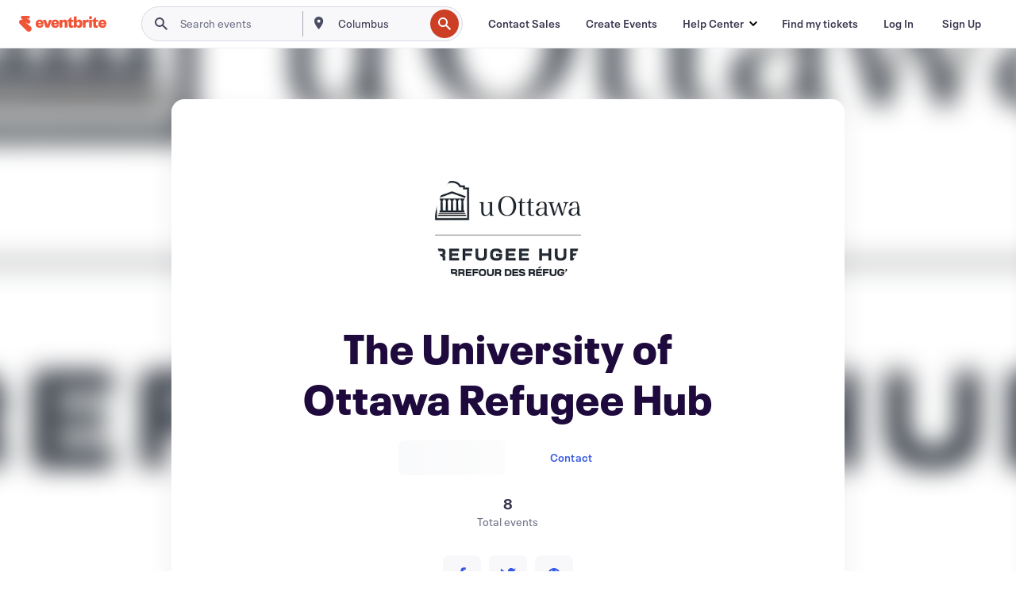

--- FILE ---
content_type: text/css
request_url: https://cdn.evbstatic.com/s3-build/fe/build/vendor.c2b28bb0127dbc89ea3c.css
body_size: 3050
content:
.Typography_root__487rx{-webkit-box-sizing:border-box;box-sizing:border-box;color:var(--TypographyColor);font-family:Neue Plak,-apple-system,blinkmacsystemfont,roboto,Helvetica Neue,helvetica,tahoma,arial,sans-serif;font-size:16px;font-weight:400;line-height:16px;text-align:inherit;text-rendering:optimizelegibility}.Typography_root__487rx.Typography_display-lg__487rx{font-family:Neue Plak Condensed,-apple-system,blinkmacsystemfont,roboto,Helvetica Neue,helvetica,tahoma,arial,sans-serif;font-size:16px;font-size:7.5rem;font-weight:800;letter-spacing:2px;line-height:16px;line-height:7.5rem;margin-right:-2px;text-rendering:optimizelegibility;text-transform:uppercase}@media (max-width:792px){.Typography_root__487rx.Typography_display-lg__487rx{font-size:3.75rem;letter-spacing:1px;line-height:3.75rem;margin-right:-1px}}.Typography_root__487rx.Typography_display-md__487rx{font-family:Neue Plak Condensed,-apple-system,blinkmacsystemfont,roboto,Helvetica Neue,helvetica,tahoma,arial,sans-serif;font-size:16px;font-size:3.5rem;font-weight:800;font-weight:700;letter-spacing:1px;line-height:16px;line-height:3.5rem;margin-right:-1px;text-rendering:optimizelegibility;text-transform:uppercase}@media (max-width:792px){.Typography_root__487rx.Typography_display-md__487rx{font-size:2.5rem;line-height:2.5rem}}.Typography_root__487rx.Typography_display-sm__487rx{font-family:Neue Plak Condensed,-apple-system,blinkmacsystemfont,roboto,Helvetica Neue,helvetica,tahoma,arial,sans-serif;font-size:16px;font-size:1.5rem;font-weight:800;font-weight:700;letter-spacing:1px;line-height:16px;line-height:1.5rem;margin-right:-1px;text-rendering:optimizelegibility;text-transform:uppercase}@media (max-width:792px){.Typography_root__487rx.Typography_display-sm__487rx{font-size:1.5rem;line-height:1.5rem}}.Typography_root__487rx.Typography_heading-xl__487rx{font-size:5.25rem;font-weight:800;line-height:6.5rem}@media (max-width:792px){.Typography_root__487rx.Typography_heading-xl__487rx{font-size:3.25rem;line-height:4rem}}.Typography_root__487rx.Typography_heading-lg__487rx{font-size:3.25rem;font-weight:800;line-height:4rem}@media (max-width:792px){.Typography_root__487rx.Typography_heading-lg__487rx{font-size:2rem;line-height:2.5rem}}.Typography_root__487rx.Typography_heading-md__487rx{font-size:2rem;font-weight:700;line-height:2.5rem}@media (max-width:792px){.Typography_root__487rx.Typography_heading-md__487rx{font-size:1.75rem;line-height:2.25rem}}.Typography_root__487rx.Typography_heading-sm__487rx{font-size:1.5rem;font-weight:700;line-height:2rem}.Typography_root__487rx.Typography_body-lg__487rx{font-size:1.125rem;font-weight:600;letter-spacing:.25px;line-height:1.5rem;margin-right:-.25px}@media (max-width:792px){.Typography_root__487rx.Typography_body-lg__487rx{font-size:1.25rem;line-height:1.75rem}}.Typography_root__487rx.Typography_body-lg-bold__487rx{font-size:1.125rem;font-weight:600;font-weight:700;letter-spacing:.25px;line-height:1.5rem;margin-right:-.25px}@media (max-width:792px){.Typography_root__487rx.Typography_body-lg-bold__487rx{font-size:1.25rem;line-height:1.75rem}}.Typography_root__487rx.Typography_body-md__487rx{font-size:.875rem;line-height:1.25rem}@media (max-width:792px){.Typography_root__487rx.Typography_body-md__487rx{font-size:1rem;line-height:1.5rem}}.Typography_root__487rx.Typography_body-md-bold__487rx{font-size:.875rem;font-weight:600;line-height:1.25rem}@media (max-width:792px){.Typography_root__487rx.Typography_body-md-bold__487rx{font-size:1rem;line-height:1.5rem}}.Typography_root__487rx.Typography_body-sm__487rx{font-size:.75rem;line-height:1rem}@media (max-width:792px){.Typography_root__487rx.Typography_body-sm__487rx{font-size:.875rem;line-height:1.25rem}}.Typography_root__487rx.Typography_body-sm-bold__487rx{font-size:.75rem;font-weight:600;line-height:1rem}@media (max-width:792px){.Typography_root__487rx.Typography_body-sm-bold__487rx{font-size:.875rem;line-height:1.25rem}}.Typography_root__487rx.Typography_body-caption__487rx{font-size:.625rem;line-height:1rem}@media (max-width:792px){.Typography_root__487rx.Typography_body-caption__487rx{font-size:.75rem;line-height:1rem}}.Typography_root__487rx.Typography_align-match-parent__487rx{text-align:-webkit-match-parent}.Typography_root__487rx.Typography_align-left__487rx{text-align:left}.Typography_root__487rx.Typography_align-center__487rx{text-align:center}.Typography_root__487rx.Typography_align-right__487rx{text-align:right}.Typography_root__487rx.Typography_align-justify__487rx{text-align:justify}.Typography_root__487rx.Typography_align-start__487rx{text-align:start}.Typography_root__487rx.Typography_align-end__487rx{text-align:end}

.Container_root__4i85v{background-color:var(--ContainerBgColor);border:var(--ContainerBorder);border-radius:var(--ContainerBorderRadius);-webkit-box-shadow:var(--ContainerElevation);box-shadow:var(--ContainerElevation);-webkit-box-sizing:border-box;box-sizing:border-box;font-family:Neue Plak,-apple-system,blinkmacsystemfont,roboto,Helvetica Neue,helvetica,tahoma,arial,sans-serif;font-size:16px;font-weight:400;line-height:16px;max-width:var(--ContainerMaxWidth);overflow-y:hidden;padding:var(--ContainerPadding);text-rendering:optimizelegibility;-webkit-transition:border-color .3s ease-in-out,background-color .3s ease-in-out,-webkit-box-shadow .3s ease-in-out;transition:border-color .3s ease-in-out,background-color .3s ease-in-out,-webkit-box-shadow .3s ease-in-out;transition:border-color .3s ease-in-out,box-shadow .3s ease-in-out,background-color .3s ease-in-out;transition:border-color .3s ease-in-out,box-shadow .3s ease-in-out,background-color .3s ease-in-out,-webkit-box-shadow .3s ease-in-out}.Container_root__4i85v:hover{-webkit-box-shadow:var(--ContainerElevationHover);box-shadow:var(--ContainerElevationHover)}.Container_root__4i85v:focus{-webkit-box-shadow:var(--ContainerElevationFocus);box-shadow:var(--ContainerElevationFocus);outline:2px solid #3a3247;outline-offset:2px}.Container_root__4i85v:active{background-color:#efedf2;background-color:var(--ContainerBgColorActive,var(--ContainerBgColor,#efedf2))}.Container_root__4i85v:focus-within{-webkit-box-shadow:var(--ContainerElevationFocusWithin);box-shadow:var(--ContainerElevationFocusWithin)}
.NestedActionContainer_root__1jtfr{font-family:Neue Plak,-apple-system,blinkmacsystemfont,roboto,Helvetica Neue,helvetica,tahoma,arial,sans-serif;font-size:16px;font-weight:400;line-height:16px;text-rendering:optimizelegibility}
.Stack_root__1ksk7{display:-webkit-box;display:-ms-flexbox;display:flex;-webkit-box-orient:vertical;-webkit-box-direction:normal;-ms-flex-direction:column;flex-direction:column;-webkit-box-pack:start;-ms-flex-pack:start;justify-content:flex-start}.Stack_root__1ksk7>*{margin:0}.Stack_root__1ksk7>*+*{margin-top:1.5rem;margin-top:var(--Space,1.5rem)}

:root{--SmallButtonHeight:24px;--MediumButtonHeight:32px;--LargeButtonHeight:44px;--SmallButtonPadding:0 8px;--MediumButtonPadding:0 20px;--LargeButtonPadding:0 32px;--ButtonBorderRadius:4px;--ButtonBorderWidth:2px;--ButtonBorderColor:#a9a8b3;--ButtonTextColor:#1e0a3c;--ButtonBackgroundColor:#fff;--ButtonBackgroundColorHover:#f8f7fa;--ButtonBorderColorHover:#6f7287;--ButtonBackgroundColorActive:#eeedf2;--ButtonBorderColorActive:#6f7287;--ButtonFocusOutline:#585163;--ButtonPrimaryBackgroundColor:#d1410c;--ButtonPrimaryTextColor:#fff;--ButtonPrimaryBackgroundColorHover:#9f2c15;--ButtonPrimaryBackgroundColorActive:#bd3a20;--ButtonPrimaryBackgroundColorDisabled:#f8f7fa;--ButtonTextColorDisabled:#a9a8b3;--ButtonSecondaryBackgroundColorDisabled:#fff;--ButtonSecondaryBorderColorDisabled:#eeedf2;--ButtonGhostTextColor:#3659e3;--ButtonGhostTextColorHover:#3659e3;--ButtonGhostTextColorActive:#304fc9;--ButtonGhostBackgroundColorHover:#f8f7fa;--ButtonGhostBackgroundColorActive:#eeedf2;--ButtonGhostBorderColorHover:#f8f7fa;--ButtonGhostBorderColorActive:#eeedf2}.Button_root__j2zr8{border:2px solid #a9a8b3;border:var(--ButtonBorderWidth) solid var(--ButtonBorderColor);border-radius:4px;border-radius:var(--ButtonBorderRadius);-webkit-box-sizing:border-box;box-sizing:border-box;cursor:pointer;font-family:Neue Plak,-apple-system,blinkmacsystemfont,roboto,Helvetica Neue,helvetica,tahoma,arial,sans-serif;font-size:16px;font-size:.875rem;font-weight:400;font-weight:600;line-height:16px;line-height:1.25rem;position:relative;text-rendering:optimizelegibility}@media (max-width:792px){.Button_root__j2zr8{font-size:1rem;line-height:1.5rem}}.Button_root__j2zr8:focus-visible{outline:2px solid #585163;outline:var(--ButtonBorderWidth) solid var(--ButtonFocusOutline)}.Button_disabled__j2zr8{cursor:default}.Button_block__j2zr8{-webkit-box-sizing:border-box;box-sizing:border-box;display:block;padding:0 8px;width:100%}.Button_primary__j2zr8{background-color:#d1410c;background-color:var(--ButtonPrimaryBackgroundColor);color:#fff;color:var(--ButtonPrimaryTextColor);fill:#fff;fill:var(--ButtonPrimaryTextColor);border:2px solid transparent}.Button_primary__j2zr8:focus,.Button_primary__j2zr8:hover{background-color:#9f2c15;background-color:var(--ButtonPrimaryBackgroundColorHover)}.Button_primary__j2zr8:active{background-color:#bd3a20;background-color:var(--ButtonPrimaryBackgroundColorActive)}.Button_primary__j2zr8.Button_disabled__j2zr8{background-color:#f8f7fa;background-color:var(--ButtonPrimaryBackgroundColorDisabled);color:#a9a8b3;color:var(--ButtonTextColorDisabled);fill:#1e0a3c;fill:var(--ButtonTextColor)}.Button_secondary__j2zr8{background:#fff;background:var(--ButtonBackgroundColor);color:#1e0a3c;color:var(--ButtonTextColor);fill:#1e0a3c;fill:var(--ButtonTextColor)}.Button_secondary__j2zr8:focus,.Button_secondary__j2zr8:hover{background:#f8f7fa;background:var(--ButtonBackgroundColorHover);border-color:#6f7287;border-color:var(--ButtonBorderColorHover)}.Button_secondary__j2zr8:active{background:#eeedf2;background:var(--ButtonBackgroundColorActive);border-color:#6f7287;border-color:var(--ButtonBorderColorActive)}.Button_secondary__j2zr8.Button_disabled__j2zr8{background-color:#fff;background-color:var(--ButtonSecondaryBackgroundColorDisabled);color:#a9a8b3;color:var(--ButtonTextColorDisabled);fill:#1e0a3c;fill:var(--ButtonTextColor);border:2px solid #eeedf2;border:2px solid var(--ButtonSecondaryBorderColorDisabled)}.Button_ghost__j2zr8{background:transparent;border:transparent;color:#3659e3;color:var(--ButtonGhostTextColor);fill:#3659e3;fill:var(--ButtonGhostTextColor)}.Button_ghost__j2zr8:focus,.Button_ghost__j2zr8:hover{background:#f8f7fa;background:var(--ButtonGhostBackgroundColorHover);border:transparent;color:#3659e3;color:var(--ButtonGhostTextColorHover)}.Button_ghost__j2zr8:active{background:#eeedf2;background:var(--ButtonGhostBackgroundColorActive);border:transparent;color:#304fc9;color:var(--ButtonGhostTextColorActive)}.Button_ghost__j2zr8.Button_disabled__j2zr8{background:transparent;border:transparent;color:#a9a8b3;color:var(--ButtonTextColorDisabled);fill:#3659e3;fill:var(--ButtonGhostTextColor)}.Button_small__j2zr8{height:24px;height:var(--SmallButtonHeight);padding:0 8px;padding:var(--SmallButtonPadding)}.Button_medium__j2zr8{height:32px;height:var(--MediumButtonHeight);padding:0 20px;padding:var(--MediumButtonPadding)}.Button_defaultSize__j2zr8,.Button_large__j2zr8{height:44px;height:var(--LargeButtonHeight);padding:0 32px;padding:var(--LargeButtonPadding)}
.InlineAlert_root__1ww34{border-radius:8px;-webkit-box-sizing:border-box;box-sizing:border-box;display:-webkit-box;display:-ms-flexbox;display:flex;font-family:Neue Plak,-apple-system,blinkmacsystemfont,roboto,Helvetica Neue,helvetica,tahoma,arial,sans-serif;font-size:16px;font-weight:400;line-height:16px;padding:20px 24px;position:relative;text-align:left;text-decoration:none;text-rendering:optimizelegibility;width:100%}.InlineAlert_root__1ww34 .InlineAlert_icon__1ww34{border-radius:32px;-webkit-box-sizing:content-box;box-sizing:content-box;height:32px;margin-right:16px;padding:6px;width:32px}.InlineAlert_root__1ww34 .InlineAlert_icon__1ww34 svg{height:32px;width:32px}.InlineAlert_root__1ww34.InlineAlert_info__1ww34{background-color:#f8f7fa;background-color:var(--InlineAlertBgColor,#f8f7fa);border:2px solid #6f7287;border:2px solid var(--InlineAlertBorderColor,#6f7287)}.InlineAlert_root__1ww34.InlineAlert_info__1ww34 .InlineAlert_icon__1ww34{background-color:#4b4d63;background-color:var(--InlineAlertIconContainerColor,#4b4d63);color:#fff;color:var(--InlineAlertIconColor,#fff);fill:#fff;fill:var(--InlineAlertIconColor,#fff)}.InlineAlert_root__1ww34.InlineAlert_danger__1ww34{background-color:#fdeff1;border:2px solid #e02e46}.InlineAlert_root__1ww34.InlineAlert_danger__1ww34 .InlineAlert_icon__1ww34{background-color:#e02e46;color:#fff;fill:#fff}.InlineAlert_root__1ww34.InlineAlert_success__1ww34{background-color:#f1fdf8;border:2px solid #4be1a0}.InlineAlert_root__1ww34.InlineAlert_success__1ww34 .InlineAlert_icon__1ww34{background-color:#4be1a0;color:#39364f;fill:#39364f}.InlineAlert_root__1ww34.InlineAlert_warning__1ww34{background-color:#fffcef;border:2px solid #ffde3b}.InlineAlert_root__1ww34.InlineAlert_warning__1ww34 .InlineAlert_icon__1ww34{background-color:#ffde3b;color:#39364f;fill:#39364f}.InlineAlert_root__1ww34.InlineAlert_opportunity__1ww34{background-color:#ebeffd;border:2px solid #3659e3}.InlineAlert_root__1ww34.InlineAlert_opportunity__1ww34 .InlineAlert_icon__1ww34{background-color:#3659e3;color:#fff;fill:#fff}.InlineAlert_root__1ww34 .InlineAlert_mainCol__1ww34{display:-webkit-box;display:-ms-flexbox;display:flex;-webkit-box-flex:1;-ms-flex:1 2;flex:1 2;-ms-flex-wrap:wrap;flex-wrap:wrap;gap:12px}.InlineAlert_root__1ww34 .InlineAlert_body__1ww34{display:-webkit-box;display:-ms-flexbox;display:flex;-webkit-box-orient:vertical;-webkit-box-direction:normal;-ms-flex-direction:column;flex-direction:column;-webkit-box-flex:1;-ms-flex:1 2;flex:1 2;-webkit-box-pack:center;-ms-flex-pack:center;justify-content:center}.InlineAlert_root__1ww34 .InlineAlert_title__1ww34{color:#1e0a3c;color:var(--InlineAlertTitleTextColor,#1e0a3c);font-size:.875rem;font-weight:600;line-height:1.25rem;margin-bottom:4px}@media (max-width:792px){.InlineAlert_root__1ww34 .InlineAlert_title__1ww34{font-size:1rem;line-height:1.5rem}}.InlineAlert_root__1ww34 .InlineAlert_description__1ww34{color:#39364f;color:var(--InlineAlertDescriptionTextColor,#39364f);font-size:.875rem;line-height:1.25rem}@media (max-width:792px){.InlineAlert_root__1ww34 .InlineAlert_description__1ww34{font-size:1rem;line-height:1.5rem}}.InlineAlert_root__1ww34 .InlineAlert_close__1ww34,.InlineAlert_root__1ww34 .InlineAlert_cta__1ww34,.InlineAlert_root__1ww34 .InlineAlert_iconCol__1ww34{-webkit-box-align:center;-ms-flex-align:center;align-items:center;display:-webkit-box;display:-ms-flexbox;display:flex;max-height:44px}.InlineAlert_root__1ww34 .InlineAlert_closeButton__1ww34{cursor:pointer;display:-webkit-box;display:-ms-flexbox;display:flex;font-size:.875rem;font-weight:600;line-height:1.25rem;-webkit-box-pack:center;-ms-flex-pack:center;justify-content:center;-webkit-box-align:center;-ms-flex-align:center;align-items:center;border-radius:50%;height:40px;width:40px;fill:#39364f;fill:var(--InlineAlertCloseBtnColor,#39364f);background:none;border:none;margin-left:12px}@media (max-width:792px){.InlineAlert_root__1ww34 .InlineAlert_closeButton__1ww34{font-size:1rem;line-height:1.5rem}}.InlineAlert_root__1ww34 .InlineAlert_closeButton__1ww34:focus-visible{outline:2px solid #3659e3}.InlineAlert_root__1ww34 .InlineAlert_closeButton__1ww34:hover{background:#f8f7fa;background:var(--InlineAlertCloseBtnHaloColorHover,#f8f7fa);border:transparent}.InlineAlert_root__1ww34 .InlineAlert_closeButton__1ww34:active{background:#eeedf2;background:var(--InlineAlertCloseBtnHaloColorActive,#eeedf2);border:transparent}@media (max-width:792px){.InlineAlert_root__1ww34 .InlineAlert_icon__1ww34{padding:4px}.InlineAlert_root__1ww34 .InlineAlert_closeButton__1ww34{margin-left:0}.InlineAlert_root__1ww34 .InlineAlert_mainCol__1ww34{-webkit-box-orient:vertical;-webkit-box-direction:normal;-ms-flex-direction:column;flex-direction:column}.InlineAlert_root__1ww34 .InlineAlert_body__1ww34{min-height:32px}.InlineAlert_root__1ww34 .InlineAlert_bodyHasCloseButton__1ww34{margin-right:20px}.InlineAlert_root__1ww34 .InlineAlert_cta__1ww34{margin-left:0}.InlineAlert_root__1ww34 .InlineAlert_close__1ww34{position:absolute;right:2px;top:2px}.InlineAlert_root__1ww34 .InlineAlert_close__1ww34,.InlineAlert_root__1ww34 .InlineAlert_cta__1ww34,.InlineAlert_root__1ww34 .InlineAlert_iconCol__1ww34,.InlineAlert_root__1ww34 .InlineAlert_mainCol__1ww34{-webkit-box-align:start;-ms-flex-align:start;align-items:flex-start}}
.Icon_root__1kdkz{-webkit-box-sizing:border-box;box-sizing:border-box;display:inline-block;font-family:Neue Plak,-apple-system,blinkmacsystemfont,roboto,Helvetica Neue,helvetica,tahoma,arial,sans-serif;font-size:16px;font-weight:400;line-height:16px;text-rendering:optimizelegibility;fill:#1e0a3c}.Icon_root__1kdkz.Icon_icon-xxsmall__1kdkz,.Icon_root__1kdkz.Icon_icon-xxsmall__1kdkz svg{height:12px;width:12px}.Icon_root__1kdkz.Icon_icon-xsmall__1kdkz,.Icon_root__1kdkz.Icon_icon-xsmall__1kdkz svg{height:16px;width:16px}.Icon_root__1kdkz.Icon_icon-small__1kdkz,.Icon_root__1kdkz.Icon_icon-small__1kdkz svg{height:24px;width:24px}.Icon_root__1kdkz.Icon_icon-medium__1kdkz,.Icon_root__1kdkz.Icon_icon-medium__1kdkz svg{height:32px;width:32px}.Icon_root__1kdkz.Icon_icon-large__1kdkz,.Icon_root__1kdkz.Icon_icon-large__1kdkz svg{height:40px;width:40px}.Icon_root__1kdkz.Icon_icon-xlarge__1kdkz,.Icon_root__1kdkz.Icon_icon-xlarge__1kdkz svg{height:48px;width:48px}.Icon_root__1kdkz.Icon_icon-custom__1kdkz,.Icon_root__1kdkz.Icon_icon-custom__1kdkz svg{height:100%;width:100%}.Icon_root__1kdkz svg{fill:currentcolor}
.Badge_badge__t6n4b{border-radius:.5rem;color:#3a3247;display:-webkit-box;display:-ms-flexbox;display:flex;font-family:Neue Plak,-apple-system,blinkmacsystemfont,roboto,Helvetica Neue,helvetica,tahoma,arial,sans-serif;font-size:16px;font-size:.75rem;font-weight:400;font-weight:600;line-height:16px;line-height:1rem;padding:.25rem .5rem;text-rendering:optimizelegibility;-webkit-box-align:center;-ms-flex-align:center;align-items:center;gap:2px}@media (max-width:792px){.Badge_badge__t6n4b{font-size:.875rem;line-height:1.25rem}}.Badge_iconPadLeft__t6n4b{padding-left:.25rem}.Badge_bordered__t6n4b{border:1px solid}.Badge_info__t6n4b{background-color:#f8f7fa;border-color:#918d99}.Badge_opportunity__t6n4b{background-color:#eaeefd;border-color:#3659e3}.Badge_success__t6n4b{background-color:#ecfdf6;border-color:#4be1a0}.Badge_warning__t6n4b{background-color:#fffcea;border-color:#ffde3b}.Badge_danger__t6n4b{background-color:#fde9ec;border-color:#e02e46}.Badge_bold__t6n4b{background-color:#5328d7;border-color:#5328d7;color:#fff}
.ToggleGroup_root__w63sq{background-color:#efedf2;border-radius:8px;color:#261b36;display:-webkit-box;display:-ms-flexbox;display:flex;font-family:Neue Plak,-apple-system,blinkmacsystemfont,roboto,Helvetica Neue,helvetica,tahoma,arial,sans-serif;font-size:16px;font-size:.875rem;font-weight:400;font-weight:600;height:40px;line-height:16px;line-height:1.25rem;text-rendering:optimizelegibility}@media (max-width:792px){.ToggleGroup_root__w63sq{font-size:1rem;line-height:1.5rem}}.ToggleGroup_item__w63sq{all:unset;display:-webkit-box;display:-ms-flexbox;display:flex;-webkit-box-align:center;-ms-flex-align:center;align-items:center;-webkit-box-pack:center;-ms-flex-pack:center;gap:4px;justify-content:center;padding:8px 16px}.ToggleGroup_item__w63sq:first-child{border-bottom-left-radius:8px;border-top-left-radius:8px}.ToggleGroup_item__w63sq:last-child{border-bottom-right-radius:8px;border-top-right-radius:8px}.ToggleGroup_item__w63sq:hover{background-color:#dddae3}.ToggleGroup_item__w63sq:focus-visible{outline:2px solid #3a3247}.ToggleGroup_item__w63sq:disabled{color:#c1bdc7}.ToggleGroup_item__w63sq:disabled svg{fill:#c1bdc7}.ToggleGroup_item__w63sq:disabled:hover{background-color:#efedf2}.ToggleGroup_item__w63sq.ToggleGroup_selected__w63sq:not(:disabled){background-color:#3659e3;color:#fff}.ToggleGroup_item__w63sq.ToggleGroup_selected__w63sq:not(:disabled):hover{background-color:#2444c0}.ToggleGroup_equalWidth__w63sq{display:grid;grid-auto-columns:1fr;grid-auto-flow:column}


--- FILE ---
content_type: text/javascript; charset=utf-8
request_url: https://app.link/_r?sdk=web2.86.5&branch_key=key_live_epYrpbv3NngOvWj47OM81jmgCFkeYUlx&callback=branch_callback__0
body_size: 73
content:
/**/ typeof branch_callback__0 === 'function' && branch_callback__0("1541215107909826200");